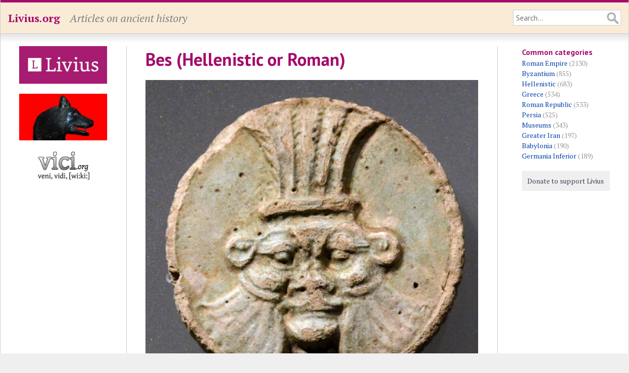

--- FILE ---
content_type: text/html; charset=UTF-8
request_url: https://www.livius.org/pictures/a/egypt/bes-hellenistic-or-roman/
body_size: 2828
content:
<!DOCTYPE html>
<html lang="en">
<head>
	<meta http-equiv="content-type" content="text/html; charset=utf-8">

	<title>Bes (Hellenistic or Roman) - Livius</title>

	<!-- Mobile information for iOS and others -->

	<meta name="HandheldFriendly" content="True">
	<meta name="MobileOptimized" content="320">
	<meta name="viewport" content="width=device-width, initial-scale=1.0, maximum-scale=1.0, user-scalable=no">

	<!-- Apple touch icon and favicon -->

	<link rel="apple-touch-icon" href="https://www.livius.org/apple-touch-icon.png">
	<link href="https://www.livius.org/favicon.ico" rel="icon" type="image/x-icon">

	<!-- Continued... -->

	<meta name="description" content="">
	<link href='https://fonts.googleapis.com/css?family=PT+Sans:400,400italic,700,700italic&subset=latin,latin-ext' rel='stylesheet' type='text/css'>
	<link href='https://fonts.googleapis.com/css?family=PT+Serif:400,400italic,700,700italic&subset=latin,latin-ext' rel='stylesheet' type='text/css'>
	<link rel="stylesheet" type="text/css" href="/site/templates/styles/main.css" />

	<!--[if IE]>
	<link rel="stylesheet" type="text/css" href="/site/templates/styles/ie.css" />
	<![endif]-->	

	<!-- Necessary JavaScript libraries -->
   <!-- dit moet allemaal geladen worden, ipv oude widget en google maps code -->
    <link rel="stylesheet" href="https://openlayers.org/en/v4.6.5/css/ol.css" type="text/css">
    <script src="https://openlayers.org/en/v4.6.5/build/ol.js" type="d957634f9396be57e4039fe8-text/javascript"></script>
    <script src="//ajax.googleapis.com/ajax/libs/jquery/3.3.1/jquery.min.js" type="d957634f9396be57e4039fe8-text/javascript"></script>
    <script src="https://vici.org/js/vici-2.latest.js" type="d957634f9396be57e4039fe8-text/javascript"></script>
    <script type="d957634f9396be57e4039fe8-text/javascript" src="/site/templates/scripts/main.js"></script>
</head>
<body class="picture">

	<!-- Header of the website -->

	<header id="header">
		<div id="masthead" class="clearfix">
			<div id="logo"><p><a href="https://www.livius.org/">Livius.org</a></p></div>
			<div id="slogan"><p>Articles on ancient history</p></div>
			<div id="search">
				<form id="search-form" class="clearfix" action="/search/" method="GET">
					<input type="text" name="q" value="" placeholder="Search...">
				</form>
			</div>
		</div>
	</header>

	<!-- Main display area -->

	<section id="main" class="clearfix">
	
		<!-- The left sidebar -->
	
		<aside id="sidebar_left">
			<div class="advert"><a href="http://www.livius.nl/"><img src="/site/assets/files/1211/logo.jpg" alt="Livius Onderwijs"></a></div><div class="advert"><a href="https://penelope.uchicago.edu/Thayer/E/home.html"><img src="/site/assets/files/1228/wolfie.jpg" alt="LacusCurtius"></a></div><div class="advert"><a href="https://vici.org/"><img src="/site/assets/files/1210/vici_org-logo.png" alt="vici.org"></a></div>&nbsp;		</aside>
		
		<!-- Main content area --> 

		<article id="content">
		
			<!-- Header of the page (content) -->
		
			<header>
				 
				<h1>Bes (Hellenistic or Roman)</h1>
											</header>

			<div id="picture" class="picture"><img src="/site/assets/files/62403/bes_1_rmo.jpg" alt="Bes (Hellenistic or Roman)"></div><table id="picture-details"><tr id="description"><td class="label"><p>Description</p></td><td>A Hellenistic or Roman disk with the face of Bes</td></tr><tr id="creator"><td class="label"><p>Creator</p></td><td><p><a href="/contributor/jona-lendering/">Jona Lendering</a></p></td></tr><tr id="museum"><td class="label"><p>Museum</p></td><td><p><a href="/museum/leiden-rijksmuseum-voor-oudheden/">Leiden, Rijksmuseum voor Oudheden</a></p></td></tr><tr id="licence"><td class="label"><p>Licence</p></td><td><p><a target="_blank" href="https://creativecommons.org/publicdomain/zero/1.0/legalcode">CC0 1.0 Universal</a></p></td></tr><tr id="links"><td class="label"><p>Linked</p></td><td><p><a href="/articles/religion/bes/">Bes</a></p></td></tr><tr id="categories"><td class="label"><p>Categories</p></td><td><p><a href="/category/egypt/">Egypt</a>, <a href="/category/hellenistic/">Hellenistic</a>, <a href="/category/roman-empire/">Roman Empire</a></p></td></tr><tr id="tags"><td class="label"><p>Tags</p></td><td><p><a href="/tag/deity/">Deity</a>, <a href="/tag/relief/">Relief</a></p></td></tr></table><p>We share high-resolution versions of our original photographs. <a href="/contact/">Contact us</a> for further information and be sure to make a note of the URL of the photos you are interested in.</p>			
			<footer>

			<p id="modified">This page was last modified on 29 July 2020.</p>			<nav id="breadcrumbs"><p><a href="/">Home</a> &raquo; <a href="/pictures/">Pictures</a> &raquo; <a href="/pictures/a/">a (general)</a> &raquo; <a href="/pictures/a/egypt/">Egyptian art</a> &raquo; Bes (Hellenistic or Roman)</p></nav>			</footer>
		</article>

		<!-- Right sidebar -->

		<aside id="sidebar_right">
			<h4 id="categories" class="first">Common categories</h4><ul><li><a href="/category/roman-empire/">Roman Empire</a> (2130)</li><li><a href="/category/byzantium/">Byzantium</a> (855)</li><li><a href="/category/hellenistic/">Hellenistic</a> (683)</li><li><a href="/category/greece/">Greece</a> (534)</li><li><a href="/category/roman-republic/">Roman Republic</a> (533)</li><li><a href="/category/persia/">Persia</a> (525)</li><li><a href="/category/museums/">Museums</a> (343)</li><li><a href="/category/greater-iran/">Greater Iran</a> (197)</li><li><a href="/category/babylonia/">Babylonia</a> (190)</li><li><a href="/category/germania-inferior/">Germania Inferior</a> (189)</li></ul>			
			<!-- Donate button -->

			<div id="donate">
				<a class="donate" href="/donate/">Donate to support Livius</a>
			</div>
			<p><p>			<!-- AddThis Button BEGIN -->
			<div class="addthis_toolbox addthis_default_style">
				<a class="addthis_button_facebook_like" fb:like:layout="button_count"></a>
				<a class="addthis_button_tweet"></a>
				<a class="addthis_button_pinterest_pinit" pi:pinit:layout="horizontal"></a>
			</div>
			<script type="d957634f9396be57e4039fe8-text/javascript" src="https://s7.addthis.com/js/300/addthis_widget.js#pubid=xa-52ecf7d46dc9088c"></script>
			<!-- AddThis Button END -->
		</aside>
	</section>

	<!-- Footer at the bottom of the page -->

	<footer id="footer">
		<div id="menu_bottom">
			<nav>
				<p id="menu"><span class="menu-item"><a href="/about/">About</a></span> <span class="menu-item"><a href="/pictures/">Pictures</a></span> <span class="menu-item"><a href="/sources/">Sources</a></span> <span class="menu-item"><a href="/country/">Countries</a></span> <span class="menu-item"><a href="/language/">Languages</a></span> <span class="menu-item"><a href="/category/">Categories</a></span> <span class="menu-item"><a href="/tag/">Tags</a></span> <span class="menu-item"><a href="/thanks/">Thanks</a></span> <span class="menu-item"><a href="/faq/">FAQ</a></span> <span class="menu-item"><a href="/donate/">Donate</a></span> <span class="menu-item"><a href="/contact/">Contact</a></span> <span class="menu-item"><a href="/articles/">Articles</a></span> <span class="menu-item"><a href="/stubs/">Stubs</a></span> </p>			</nav>
		</div>
		<p>All content copyright &copy; 1995&ndash;2026 <a href="/">Livius.org</a>. All rights reserved.</p>
	</footer>


	<!-- Google Analytics -->

	<script type="d957634f9396be57e4039fe8-text/javascript">
	  (function(i,s,o,g,r,a,m){i['GoogleAnalyticsObject']=r;i[r]=i[r]||function(){
	  (i[r].q=i[r].q||[]).push(arguments)},i[r].l=1*new Date();a=s.createElement(o),
	  m=s.getElementsByTagName(o)[0];a.async=1;a.src=g;m.parentNode.insertBefore(a,m)
	  })(window,document,'script','//www.google-analytics.com/analytics.js','ga');

	  ga('create', 'UA-23987298-1', 'livius.org');
	  ga('send', 'pageview');
	</script>

<script src="/cdn-cgi/scripts/7d0fa10a/cloudflare-static/rocket-loader.min.js" data-cf-settings="d957634f9396be57e4039fe8-|49" defer></script><script defer src="https://static.cloudflareinsights.com/beacon.min.js/vcd15cbe7772f49c399c6a5babf22c1241717689176015" integrity="sha512-ZpsOmlRQV6y907TI0dKBHq9Md29nnaEIPlkf84rnaERnq6zvWvPUqr2ft8M1aS28oN72PdrCzSjY4U6VaAw1EQ==" data-cf-beacon='{"version":"2024.11.0","token":"f83f8ba6bb1d4021acb85a11a87a0a27","r":1,"server_timing":{"name":{"cfCacheStatus":true,"cfEdge":true,"cfExtPri":true,"cfL4":true,"cfOrigin":true,"cfSpeedBrain":true},"location_startswith":null}}' crossorigin="anonymous"></script>
</body>
</html>

--- FILE ---
content_type: application/javascript
request_url: https://www.livius.org/site/templates/scripts/main.js
body_size: -269
content:
function togglenote(id)
{
	var e = document.getElementById(id);
	if(e.style.display == 'inline')
		e.style.display = 'none';
	else
		e.style.display = 'inline';
}
